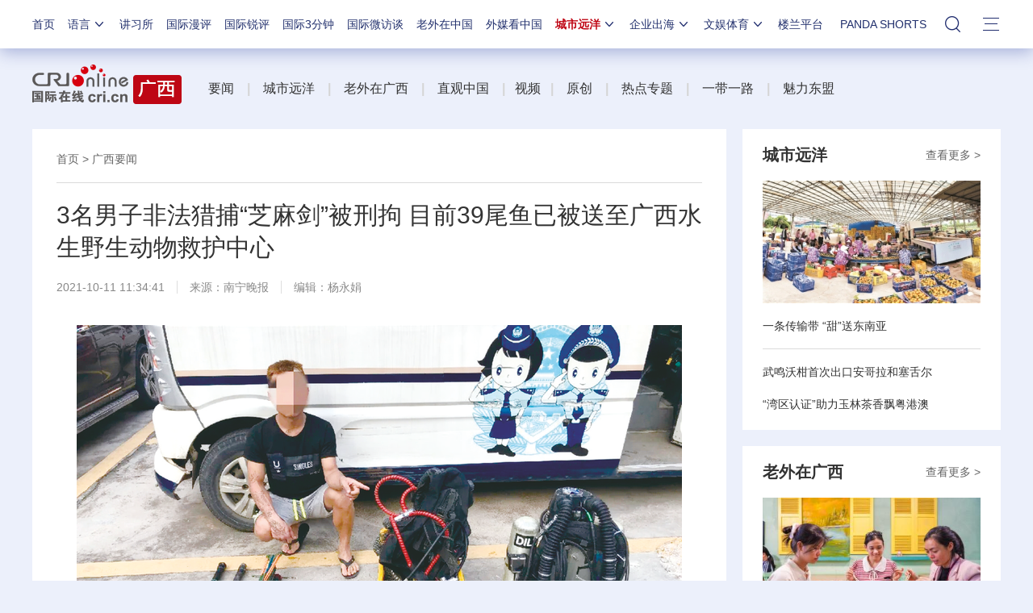

--- FILE ---
content_type: text/css
request_url: https://f2.cri.cn/M00/91/B7/CqgNOl3XTl2AdPyqAAAAAAAAAAA3922191.shaer.css
body_size: 553
content:
.secondIndex-shaer {padding-top: 10px;}
.secondIndex-shaer .share-box {text-align: right;}
.secondIndex-shaer .share-box .bds_more {display: none;}
.bshare-custom a,.bshare-custom span {
    padding-left: 19px;
    height: 16px;
    _height: 18px;
    text-decoration: none;
    display: none;
    zoom: 1;
    vertical-align: middle;
    cursor: pointer;
    color: #333;
    margin-right: 3px;
    -moz-opacity: 1;
    -khtml-opacity: 1;
    opacity: 1;
}
.secondIndex-shaer .share-box .bdshare-button-style0-16 a,.share-box  .bdshare-button-style0-16 .bds_more {float: right;}
.secondIndex-shaer .share-box .bshare-custom a,.secondIndex-shaer .share-box .bshare-custom span {background:none;width: 24px;height: 24px;margin: 0;padding: 0;background-repeat: repeat-x;margin-left: 10px;}
.secondIndex-shaer .share-box .bshare-custom span.bshare-text{line-height: 24px;display: inline-block;width: auto;}
.secondIndex-shaer .share-box .bshare-custom .bshare-weixin {background-image: url(https://v2.cri.cn/M00/91/B7/CqgNOl3XTl2Ae01dAAAAAAAAAAA3965757.shaer_03.png);background-position: 0 0;}
.secondIndex-shaer .share-box .bshare-custom .bshare-sinaminiblog {background-image: url(https://v2.cri.cn/M00/91/B7/CqgNOl3XTl2Ae01dAAAAAAAAAAA3965757.shaer_03.png);background-position: -24px 0;}
.secondIndex-shaer .share-box .bshare-custom .bshare-qqim {background-image: url(https://v2.cri.cn/M00/91/B7/CqgNOl3XTl2Ae01dAAAAAAAAAAA3965757.shaer_03.png);background-position: -48px 0;}
.secondIndex-shaer .share-box .bshare-custom .bshare-weixin:hover {background-position:0 bottom;}
.secondIndex-shaer .share-box .bshare-custom .bshare-sinaminiblog:hover {background-position:-24px bottom;}
.secondIndex-shaer .share-box .bshare-custom .bshare-qqim:hover {background-position:-48px bottom;}
.secondIndex-shaer .share-box .bshare-custom .bshare-copy {background-image: url(https://v2.cri.cn/M00/91/B7/CqgNOl3XTl2Ae01dAAAAAAAAAAA3965757.shaer_03.png);background-position: -72px 0;*display: inline;display: inline-block;}
.secondIndex-shaer .share-box .bshare-custom .bshare-copy:hover {background-position:-72px bottom;}


--- FILE ---
content_type: application/javascript
request_url: https://p.data.cctv.com/ge.js
body_size: 68
content:
window.goldlog=(window.goldlog||{});goldlog.Etag="ns/3Idgd4l4CAQODjc6hjUPv";goldlog.stag=2;